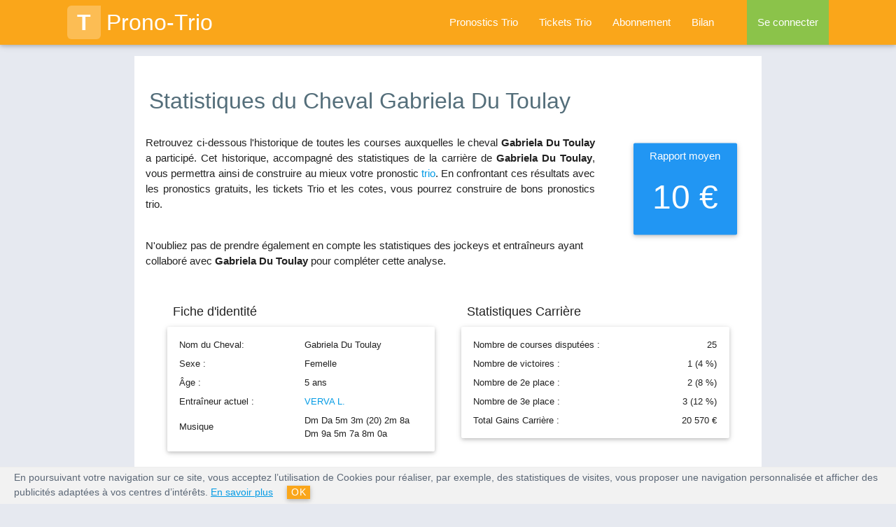

--- FILE ---
content_type: text/html; charset=UTF-8
request_url: https://www.prono-trio.com/statistique-chevaux/585894-gabriela-du-toulay
body_size: 7612
content:
<!DOCTYPE html>
<html lang="fr">
<head>
    <title>Pronostic PMU : statistiques et pronostic du cheval Gabriela Du Toulay</title>
                        <meta content="Toutes les statistiques de Gabriela Du Toulay, son taux de réussite, le nombre de courses qu'il a couru, sa musique ainsi que toute l'historique de ses courses passées." name="description" />
                        <meta content="cheval Gabriela Du Toulay, course cheval, carrière cheval, hippodromes, hippodrome, course hippique, rapport moyen, fiche cheval, musique cheval" name="keywords" /> <meta name="robots" content="index, follow, all" /><meta name="format-detection" content="telephone=no" />
    <meta name="google-site-verification" content="vX7LpZhAOQmkOGokthfFucNFKMH-XYMhSSU3JsDtc_E" />
    <link rel="canonical" href="https://www.prono-trio.com/statistique-chevaux/585894-gabriela-du-toulay" />
     
<meta name="viewport" content="width=device-width, initial-scale=1.0"/>

<!-- <link rel="stylesheet" type="text/css" media="all" href="https://www.prono-trio.com/themes/prono_trio/css/style.css" /> -->
<script type="text/javascript" src="https://code.jquery.com/jquery-2.1.1.min.js"></script>
<link rel="stylesheet" href="https://www.prono-trio.com/themes/prono_trio/css/font-awesome.min.css">
<link rel="stylesheet" href="https://www.prono-trio.com/themes/prono_trio/css/materialize.min.css">
<link rel="stylesheet" href="https://www.prono-trio.com/themes/prono_trio/css/owl.carousel.min.css">
<link rel="stylesheet" href="https://www.prono-trio.com/themes/prono_trio/css/style.min.css">
<link rel="apple-touch-icon" sizes="57x57" href="/apple-icon-57x57.png">
<link rel="apple-touch-icon" sizes="60x60" href="/apple-icon-60x60.png">
<link rel="apple-touch-icon" sizes="72x72" href="/apple-icon-72x72.png">
<link rel="apple-touch-icon" sizes="76x76" href="/apple-icon-76x76.png">
<link rel="apple-touch-icon" sizes="114x114" href="/apple-icon-114x114.png">
<link rel="apple-touch-icon" sizes="120x120" href="/apple-icon-120x120.png">
<link rel="apple-touch-icon" sizes="144x144" href="/apple-icon-144x144.png">
<link rel="apple-touch-icon" sizes="152x152" href="/apple-icon-152x152.png">
<link rel="apple-touch-icon" sizes="180x180" href="/apple-icon-180x180.png">
<link rel="icon" type="image/png" sizes="192x192"  href="/android-icon-192x192.png">
<link rel="icon" type="image/png" sizes="32x32" href="/favicon-32x32.png">
<link rel="icon" type="image/png" sizes="96x96" href="/favicon-96x96.png">
<link rel="icon" type="image/png" sizes="16x16" href="/favicon-16x16.png">
<link rel="manifest" href="/manifest.json">
<meta name="msapplication-TileColor" content="#ffffff">
<meta name="msapplication-TileImage" content="/ms-icon-144x144.png">
<meta name="theme-color" content="#ffffff">


</head>

    <body>
        <header>

<div class="navbar-fixed">
  <nav class="background-orange" role="navigation">
    <div class="nav-wrapper container">
      
        <a id="logo-container" href="https://www.prono-trio.com/" class="brand-logo"><span class="logo">T</span>Prono-Trio</a>
        <ul class="right hide-on-med-and-down grey-text">
          <li class=''><a    href="https://www.prono-trio.com/pronostics-trio" title="Pronostics Trio : les meilleurs pronos pour les courses de Trio">Pronostics Trio</a></li>
          <li class=''><a    href="https://www.prono-trio.com/ticket-trio" title="Les tickets Trio du jour à jouer">Tickets Trio</a></li>
          <li class=''><a    href="https://www.prono-trio.com/connexion/abonnement" title="Prono Trio : abonnez-vous pour accéder à nos pronostics trio !">Abonnement</a></li>
          <li class='/statistique-chevaux/585894-gabriela-du-toulay'><a    href="https://www.prono-trio.com/bilan" title="Pronostic PMU : bilan trio">Bilan</a></li>

          
            <li class="nav-login light-green"><a href="#login-modal" class="login-button">Se connecter</a></li>
          
          
        </ul>

        <ul id="nav-mobile" class="side-nav">
          <p class="center-align uppercase mobile-profile-title background-orange white-text">Prono-Trio</p>
          <li class=''><a href="https://www.prono-trio.com/" class="center-align">Accueil</a></li>
          <li class=''><a  class="center-align"  href="https://www.prono-trio.com/pronostics-trio" title="Pronostics Trio : les meilleurs pronos pour les courses de Trio">Pronostics Trio</a></li>
          <li class=''><a  class="center-align"  href="https://www.prono-trio.com/ticket-trio" title="Les tickets Trio du jour à jouer">Tickets Trio</a></li>
          <li class=''><a  class="center-align"  href="https://www.prono-trio.com/connexion/abonnement" title="Prono Trio : abonnez-vous pour accéder à nos pronostics trio !">Abonnement</a></li>
          <li class='/statistique-chevaux/585894-gabriela-du-toulay'><a  class="center-align last-item"  href="https://www.prono-trio.com/bilan" title="Pronostic PMU : bilan trio">Bilan</a></li>

          
            <li class="nav-login light-green"><a href="https://www.prono-trio.com/connexion/identification/login" class="login-button center-align">Se connecter</a></li>
          
          
        </ul>
        <a href="#" data-activates="nav-mobile" class="button-collapse"><i class="fa fa-bars"></i></a>
      
      
    </div>
  </nav>
</div>

<div class="page-overlay"></div>
<div class="page-loader"></div>
</header>        <main>
        <div class="container white main">
            <div class="section">
                          <div itemscope itemtype="https://schema.org/Person">
              <meta itemprop="jobTitle" content="Cheval Gabriela Du Toulay">
              <meta itemprop="name" content="Gabriela Du Toulay">
                <div class="row stats-header">
                    <h1 class="blue-grey-text text-darken-1 left-align">Statistiques du Cheval Gabriela Du Toulay</h1>
                    <div class="col s12 m8 l9 stats-speech">
                        <p class="justify lighter">
                            Retrouvez ci-dessous l'historique de toutes les courses auxquelles le cheval <b>Gabriela Du Toulay</b> a particip&eacute;. 
                            Cet historique, accompagn&eacute; des statistiques de la carri&egrave;re de <b>Gabriela Du Toulay</b>, 
                            vous permettra ainsi de construire au mieux votre pronostic <a title="Prono Trio, le sp&eacute;cialiste du pronostic trio" href="https://www.prono-trio.com">trio</a>. 
                            En confrontant ces r&eacute;sultats avec les pronostics gratuits, les tickets Trio et les cotes, vous pourrez construire de bons pronostics trio.<br><br>
                        </p>
                        <p class="lighter">N'oubliez pas de prendre &eacute;galement en compte les statistiques des jockeys et entra&icirc;neurs ayant collabor&eacute; avec <b>Gabriela Du Toulay</b> pour compl&eacute;ter cette analyse.</p>
                    </div>

                    <div class="col s6 offset-s3 m3 l2 rapport-moyen">
                        <div class="card-panel blue">
                            <p class="white-text">10 &euro;</p>
                        </div>
                    </div>
                </div>
            </div>

            <div class="row stats section-container">
                <div class="col s12">
                    <div class="col s12 m12 l6">
                        <h4>Fiche d'identité</h4>
                        <div class="card-panel row">
                            <table class="stats-infos-table fiche-identite">
                                <tbody>
                                    <tr><td>Nom du Cheval:</td><td>Gabriela Du Toulay</td></tr>
                                    <tr><td>Sexe :</td><td>Femelle</td></tr>
                                    <tr><td>Âge :</td><td>5 ans</td></tr>
                                    <tr><td>Entra&icirc;neur actuel :</td><td><a    href="https://www.prono-trio.com/entraineur-chevaux/36747-verva-l" title="Pronostic PMU : stats des courses de l'entraineur VERVA L.">VERVA L.</a></td></tr>
                                    <tr><td>Musique</td><td>Dm Da 5m 3m (20) 2m 8a Dm 9a 5m 7a 8m 0a</td></tr>
                                </tbody>
                            </table>
                        </div>
                    </div>
                    <div class="col s12 m12 l6">
                        <h4>Statistiques Carrière</h4>
                        <div class="card-panel row">
                            <table class="stats-infos-table fiche-stats">
                                <tbody>
                                    <tr><td>Nombre de courses disputées :</td><td class="right-align">25</td></tr>
                                    <tr><td>Nombre de victoires :</td><td class="right-align">1 (4 &percnt;)</td></tr>
                                    <tr><td>Nombre de 2e place :</td><td class="right-align">2 (8 &percnt;)</td></tr>
                                    <tr><td>Nombre de 3e place :</td><td class="right-align">3 (12 &percnt;)</td></tr>
                                    <tr><td>Total Gains Carrière :</td><td class="right-align">20 570 &euro;</td></tr>
                                </tbody>
                            </table>
                        </div>
                    </div>

                    <div class="col s12 m12 l12 table">
                        <h4>Historique des courses de Gabriela Du Toulay</h4>
                        <table class="striped fiche-table">
                            <thead>
                              <tr>
                                  <th>Date</th>
                                  <th>Prix</th>
                                  <th class="hide-on-small-only">Hippodrome</th>
                                  <th class="hide-on-med-and-down">Jockey</th>
                                  <th class="hide-on-med-and-down">Entraîneur</th>
                                  <th class="no-sort hide-on-med-and-down">Discip.</th>
                                  <th class="right-align">Arrivée</th>
                              </tr>
                            </thead>
                            <tbody>
                                                            <tr>
                                    <td>14/05/2021</td>
                                    <td>De Dieppe</td>
                                    <td class="hide-on-small-only">LA CAPELLE</td>
                                    <td class="hide-on-med-and-down"><a    href="https://www.prono-trio.com/jockey/12329-herbeau-e" title="Pronostic PMU : Statistiques et historique des courses de HERBEAU E.">HERBEAU E.</a></td>
                                    <td class="hide-on-med-and-down"><a    href="https://www.prono-trio.com/entraineur-chevaux/36747-verva-l" title="Pronostic PMU : stats des courses de l'entraineur VERVA L.">VERVA L.</a></td>
                                    <td class="hide-on-med-and-down"><div class="sprite logo_monte" title="course de monté"></div></td>
                                    <td class="right-align">-</td>
                                </tr>
                                                            <tr>
                                    <td>29/03/2021</td>
                                    <td>De Provence</td>
                                    <td class="hide-on-small-only">LE CROISE LAROCHE</td>
                                    <td class="hide-on-med-and-down"><a    href="https://www.prono-trio.com/jockey/10571-desmigneux-f" title="Pronostic PMU : Statistiques et historique des courses de DESMIGNEUX F.">DESMIGNEUX F.</a></td>
                                    <td class="hide-on-med-and-down"><a    href="https://www.prono-trio.com/entraineur-chevaux/36747-verva-l" title="Pronostic PMU : stats des courses de l'entraineur VERVA L.">VERVA L.</a></td>
                                    <td class="hide-on-med-and-down"><div class="sprite logo_monte" title="course de monté"></div></td>
                                    <td class="right-align">-</td>
                                </tr>
                                                            <tr>
                                    <td>07/03/2021</td>
                                    <td>Jules Verne (gr A)</td>
                                    <td class="hide-on-small-only">AMIENS</td>
                                    <td class="hide-on-med-and-down"><a    href="https://www.prono-trio.com/jockey/979-verva-l" title="Pronostic PMU : Statistiques et historique des courses de VERVA L.">VERVA L.</a></td>
                                    <td class="hide-on-med-and-down"><a    href="https://www.prono-trio.com/entraineur-chevaux/36747-verva-l" title="Pronostic PMU : stats des courses de l'entraineur VERVA L.">VERVA L.</a></td>
                                    <td class="hide-on-med-and-down"><div class="sprite logo_attele" title="course d'attelé"></div></td>
                                    <td class="right-align">-</td>
                                </tr>
                                                            <tr>
                                    <td>06/02/2021</td>
                                    <td>Marceau Decle</td>
                                    <td class="hide-on-small-only">MAUQUENCHY</td>
                                    <td class="hide-on-med-and-down"><a    href="https://www.prono-trio.com/jockey/16043-petitjean-k" title="Pronostic PMU : Statistiques et historique des courses de PETITJEAN K.">PETITJEAN K.</a></td>
                                    <td class="hide-on-med-and-down"><a    href="https://www.prono-trio.com/entraineur-chevaux/36747-verva-l" title="Pronostic PMU : stats des courses de l'entraineur VERVA L.">VERVA L.</a></td>
                                    <td class="hide-on-med-and-down"><div class="sprite logo_monte" title="course de monté"></div></td>
                                    <td class="right-align">5</td>
                                </tr>
                                                            <tr>
                                    <td>17/01/2021</td>
                                    <td>De Mauquenchy</td>
                                    <td class="hide-on-small-only">MAUQUENCHY</td>
                                    <td class="hide-on-med-and-down"><a    href="https://www.prono-trio.com/jockey/10571-desmigneux-f" title="Pronostic PMU : Statistiques et historique des courses de DESMIGNEUX F.">DESMIGNEUX F.</a></td>
                                    <td class="hide-on-med-and-down"><a    href="https://www.prono-trio.com/entraineur-chevaux/36747-verva-l" title="Pronostic PMU : stats des courses de l'entraineur VERVA L.">VERVA L.</a></td>
                                    <td class="hide-on-med-and-down"><div class="sprite logo_monte" title="course de monté"></div></td>
                                    <td class="right-align">3</td>
                                </tr>
                                                            <tr>
                                    <td>15/12/2020</td>
                                    <td>Rolling D'Heripre</td>
                                    <td class="hide-on-small-only">AMIENS</td>
                                    <td class="hide-on-med-and-down"><a    href="https://www.prono-trio.com/jockey/10571-desmigneux-f" title="Pronostic PMU : Statistiques et historique des courses de DESMIGNEUX F.">DESMIGNEUX F.</a></td>
                                    <td class="hide-on-med-and-down"><a    href="https://www.prono-trio.com/entraineur-chevaux/36747-verva-l" title="Pronostic PMU : stats des courses de l'entraineur VERVA L.">VERVA L.</a></td>
                                    <td class="hide-on-med-and-down"><div class="sprite logo_monte" title="course de monté"></div></td>
                                    <td class="right-align">2</td>
                                </tr>
                                                            <tr>
                                    <td>07/12/2020</td>
                                    <td>Du Hainaut (gr A)</td>
                                    <td class="hide-on-small-only">LE CROISE LAROCHE</td>
                                    <td class="hide-on-med-and-down"><a    href="https://www.prono-trio.com/jockey/1780-verva-m" title="Pronostic PMU : Statistiques et historique des courses de VERVA M.">VERVA M.</a></td>
                                    <td class="hide-on-med-and-down"><a    href="https://www.prono-trio.com/entraineur-chevaux/36747-verva-l" title="Pronostic PMU : stats des courses de l'entraineur VERVA L.">VERVA L.</a></td>
                                    <td class="hide-on-med-and-down"><div class="sprite logo_attele" title="course d'attelé"></div></td>
                                    <td class="right-align">8</td>
                                </tr>
                                                            <tr>
                                    <td>22/11/2020</td>
                                    <td>General Du Pommeau</td>
                                    <td class="hide-on-small-only">REIMS</td>
                                    <td class="hide-on-med-and-down"><a    href="https://www.prono-trio.com/jockey/47072-bouclet-e" title="Pronostic PMU : Statistiques et historique des courses de BOUCLET E.">BOUCLET E.</a></td>
                                    <td class="hide-on-med-and-down"><a    href="https://www.prono-trio.com/entraineur-chevaux/36747-verva-l" title="Pronostic PMU : stats des courses de l'entraineur VERVA L.">VERVA L.</a></td>
                                    <td class="hide-on-med-and-down"><div class="sprite logo_monte" title="course de monté"></div></td>
                                    <td class="right-align">-</td>
                                </tr>
                                                            <tr>
                                    <td>25/10/2020</td>
                                    <td>Areas Cabinet Roberge (gr A)</td>
                                    <td class="hide-on-small-only">MAUQUENCHY</td>
                                    <td class="hide-on-med-and-down"><a    href="https://www.prono-trio.com/jockey/979-verva-l" title="Pronostic PMU : Statistiques et historique des courses de VERVA L.">VERVA L.</a></td>
                                    <td class="hide-on-med-and-down"><a    href="https://www.prono-trio.com/entraineur-chevaux/36747-verva-l" title="Pronostic PMU : stats des courses de l'entraineur VERVA L.">VERVA L.</a></td>
                                    <td class="hide-on-med-and-down"><div class="sprite logo_attele" title="course d'attelé"></div></td>
                                    <td class="right-align">9</td>
                                </tr>
                                                            <tr>
                                    <td>12/10/2020</td>
                                    <td>Des Goelands</td>
                                    <td class="hide-on-small-only">CABOURG</td>
                                    <td class="hide-on-med-and-down"><a    href="https://www.prono-trio.com/jockey/21171-dromigny-t" title="Pronostic PMU : Statistiques et historique des courses de DROMIGNY T.">DROMIGNY T.</a></td>
                                    <td class="hide-on-med-and-down"><a    href="https://www.prono-trio.com/entraineur-chevaux/36747-verva-l" title="Pronostic PMU : stats des courses de l'entraineur VERVA L.">VERVA L.</a></td>
                                    <td class="hide-on-med-and-down"><div class="sprite logo_monte" title="course de monté"></div></td>
                                    <td class="right-align">5</td>
                                </tr>
                                                            <tr>
                                    <td>14/09/2020</td>
                                    <td>Rolling D'Heripre</td>
                                    <td class="hide-on-small-only">LE CROISE LAROCHE</td>
                                    <td class="hide-on-med-and-down"><a    href="https://www.prono-trio.com/jockey/979-verva-l" title="Pronostic PMU : Statistiques et historique des courses de VERVA L.">VERVA L.</a></td>
                                    <td class="hide-on-med-and-down"><a    href="https://www.prono-trio.com/entraineur-chevaux/36747-verva-l" title="Pronostic PMU : stats des courses de l'entraineur VERVA L.">VERVA L.</a></td>
                                    <td class="hide-on-med-and-down"><div class="sprite logo_attele" title="course d'attelé"></div></td>
                                    <td class="right-align">7</td>
                                </tr>
                                                            <tr>
                                    <td>03/09/2020</td>
                                    <td>De Lens</td>
                                    <td class="hide-on-small-only">LE CROISE LAROCHE</td>
                                    <td class="hide-on-med-and-down"><a    href="https://www.prono-trio.com/jockey/14823-martin-guil" title="Pronostic PMU : Statistiques et historique des courses de MARTIN GUIL.">MARTIN GUIL.</a></td>
                                    <td class="hide-on-med-and-down"><a    href="https://www.prono-trio.com/entraineur-chevaux/36747-verva-l" title="Pronostic PMU : stats des courses de l'entraineur VERVA L.">VERVA L.</a></td>
                                    <td class="hide-on-med-and-down"><div class="sprite logo_monte" title="course de monté"></div></td>
                                    <td class="right-align">8</td>
                                </tr>
                                                            <tr>
                                    <td>17/08/2020</td>
                                    <td>Ecole De Lads-Jockeys</td>
                                    <td class="hide-on-small-only">LA CAPELLE</td>
                                    <td class="hide-on-med-and-down"><a    href="https://www.prono-trio.com/jockey/979-verva-l" title="Pronostic PMU : Statistiques et historique des courses de VERVA L.">VERVA L.</a></td>
                                    <td class="hide-on-med-and-down"><a    href="https://www.prono-trio.com/entraineur-chevaux/36747-verva-l" title="Pronostic PMU : stats des courses de l'entraineur VERVA L.">VERVA L.</a></td>
                                    <td class="hide-on-med-and-down"><div class="sprite logo_attele" title="course d'attelé"></div></td>
                                    <td class="right-align">-</td>
                                </tr>
                                                            <tr>
                                    <td>01/08/2020</td>
                                    <td>Du Vivier Payen (gr A)</td>
                                    <td class="hide-on-small-only">COMPIEGNE</td>
                                    <td class="hide-on-med-and-down"><a    href="https://www.prono-trio.com/jockey/979-verva-l" title="Pronostic PMU : Statistiques et historique des courses de VERVA L.">VERVA L.</a></td>
                                    <td class="hide-on-med-and-down"><a    href="https://www.prono-trio.com/entraineur-chevaux/36747-verva-l" title="Pronostic PMU : stats des courses de l'entraineur VERVA L.">VERVA L.</a></td>
                                    <td class="hide-on-med-and-down"><div class="sprite logo_attele" title="course d'attelé"></div></td>
                                    <td class="right-align">-</td>
                                </tr>
                                                            <tr>
                                    <td>18/07/2020</td>
                                    <td>Des Eleveurs</td>
                                    <td class="hide-on-small-only">AMIENS</td>
                                    <td class="hide-on-med-and-down"><a    href="https://www.prono-trio.com/jockey/979-verva-l" title="Pronostic PMU : Statistiques et historique des courses de VERVA L.">VERVA L.</a></td>
                                    <td class="hide-on-med-and-down"><a    href="https://www.prono-trio.com/entraineur-chevaux/36747-verva-l" title="Pronostic PMU : stats des courses de l'entraineur VERVA L.">VERVA L.</a></td>
                                    <td class="hide-on-med-and-down"><div class="sprite logo_attele" title="course d'attelé"></div></td>
                                    <td class="right-align">7</td>
                                </tr>
                                                            <tr>
                                    <td>08/07/2020</td>
                                    <td>D'Esqueheries</td>
                                    <td class="hide-on-small-only">LA CAPELLE</td>
                                    <td class="hide-on-med-and-down"><a    href="https://www.prono-trio.com/jockey/979-verva-l" title="Pronostic PMU : Statistiques et historique des courses de VERVA L.">VERVA L.</a></td>
                                    <td class="hide-on-med-and-down"><a    href="https://www.prono-trio.com/entraineur-chevaux/36747-verva-l" title="Pronostic PMU : stats des courses de l'entraineur VERVA L.">VERVA L.</a></td>
                                    <td class="hide-on-med-and-down"><div class="sprite logo_attele" title="course d'attelé"></div></td>
                                    <td class="right-align">3</td>
                                </tr>
                                                            <tr>
                                    <td>28/06/2020</td>
                                    <td>Du Personnel Soignant Des Hopitaux</td>
                                    <td class="hide-on-small-only">LAON</td>
                                    <td class="hide-on-med-and-down"><a    href="https://www.prono-trio.com/jockey/979-verva-l" title="Pronostic PMU : Statistiques et historique des courses de VERVA L.">VERVA L.</a></td>
                                    <td class="hide-on-med-and-down"><a    href="https://www.prono-trio.com/entraineur-chevaux/36747-verva-l" title="Pronostic PMU : stats des courses de l'entraineur VERVA L.">VERVA L.</a></td>
                                    <td class="hide-on-med-and-down"><div class="sprite logo_attele" title="course d'attelé"></div></td>
                                    <td class="right-align">4</td>
                                </tr>
                                                            <tr>
                                    <td>11/05/2020</td>
                                    <td>De La Madeleine (gr B)</td>
                                    <td class="hide-on-small-only">LE CROISE LAROCHE</td>
                                    <td class="hide-on-med-and-down"><a    href="https://www.prono-trio.com/jockey/979-verva-l" title="Pronostic PMU : Statistiques et historique des courses de VERVA L.">VERVA L.</a></td>
                                    <td class="hide-on-med-and-down"><a    href="https://www.prono-trio.com/entraineur-chevaux/36747-verva-l" title="Pronostic PMU : stats des courses de l'entraineur VERVA L.">VERVA L.</a></td>
                                    <td class="hide-on-med-and-down"><div class="sprite logo_attele" title="course d'attelé"></div></td>
                                    <td class="right-align">7</td>
                                </tr>
                                                            <tr>
                                    <td>08/03/2020</td>
                                    <td>Olga Du Biwetz</td>
                                    <td class="hide-on-small-only">LA CAPELLE</td>
                                    <td class="hide-on-med-and-down"><a    href="https://www.prono-trio.com/jockey/979-verva-l" title="Pronostic PMU : Statistiques et historique des courses de VERVA L.">VERVA L.</a></td>
                                    <td class="hide-on-med-and-down"><a    href="https://www.prono-trio.com/entraineur-chevaux/36747-verva-l" title="Pronostic PMU : stats des courses de l'entraineur VERVA L.">VERVA L.</a></td>
                                    <td class="hide-on-med-and-down"><div class="sprite logo_attele" title="course d'attelé"></div></td>
                                    <td class="right-align">-</td>
                                </tr>
                                                            <tr>
                                    <td>17/12/2019</td>
                                    <td>De La Competitivite</td>
                                    <td class="hide-on-small-only">AMIENS</td>
                                    <td class="hide-on-med-and-down"><a    href="https://www.prono-trio.com/jockey/979-verva-l" title="Pronostic PMU : Statistiques et historique des courses de VERVA L.">VERVA L.</a></td>
                                    <td class="hide-on-med-and-down"><a    href="https://www.prono-trio.com/entraineur-chevaux/36747-verva-l" title="Pronostic PMU : stats des courses de l'entraineur VERVA L.">VERVA L.</a></td>
                                    <td class="hide-on-med-and-down"><div class="sprite logo_attele" title="course d'attelé"></div></td>
                                    <td class="right-align">-</td>
                                </tr>
                                                            <tr>
                                    <td>20/10/2019</td>
                                    <td>Verger D'Ebouleau (gr A)</td>
                                    <td class="hide-on-small-only">LAON</td>
                                    <td class="hide-on-med-and-down"><a    href="https://www.prono-trio.com/jockey/979-verva-l" title="Pronostic PMU : Statistiques et historique des courses de VERVA L.">VERVA L.</a></td>
                                    <td class="hide-on-med-and-down"><a    href="https://www.prono-trio.com/entraineur-chevaux/36747-verva-l" title="Pronostic PMU : stats des courses de l'entraineur VERVA L.">VERVA L.</a></td>
                                    <td class="hide-on-med-and-down"><div class="sprite logo_attele" title="course d'attelé"></div></td>
                                    <td class="right-align">1</td>
                                </tr>
                                                            <tr>
                                    <td>29/09/2019</td>
                                    <td>Du Conseil Departemental Du (gr B)</td>
                                    <td class="hide-on-small-only">SAINT OMER</td>
                                    <td class="hide-on-med-and-down"><a    href="https://www.prono-trio.com/jockey/979-verva-l" title="Pronostic PMU : Statistiques et historique des courses de VERVA L.">VERVA L.</a></td>
                                    <td class="hide-on-med-and-down"><a    href="https://www.prono-trio.com/entraineur-chevaux/36747-verva-l" title="Pronostic PMU : stats des courses de l'entraineur VERVA L.">VERVA L.</a></td>
                                    <td class="hide-on-med-and-down"><div class="sprite logo_attele" title="course d'attelé"></div></td>
                                    <td class="right-align">2</td>
                                </tr>
                                                            <tr>
                                    <td>22/09/2019</td>
                                    <td>France Adot02 (gr B)</td>
                                    <td class="hide-on-small-only">LA CAPELLE</td>
                                    <td class="hide-on-med-and-down"><a    href="https://www.prono-trio.com/jockey/979-verva-l" title="Pronostic PMU : Statistiques et historique des courses de VERVA L.">VERVA L.</a></td>
                                    <td class="hide-on-med-and-down"><a    href="https://www.prono-trio.com/entraineur-chevaux/36747-verva-l" title="Pronostic PMU : stats des courses de l'entraineur VERVA L.">VERVA L.</a></td>
                                    <td class="hide-on-med-and-down"><div class="sprite logo_attele" title="course d'attelé"></div></td>
                                    <td class="right-align">9</td>
                                </tr>
                                                            <tr>
                                    <td>15/09/2019</td>
                                    <td>Asel - Monceau Le Waast (gr B)</td>
                                    <td class="hide-on-small-only">LAON</td>
                                    <td class="hide-on-med-and-down"><a    href="https://www.prono-trio.com/jockey/979-verva-l" title="Pronostic PMU : Statistiques et historique des courses de VERVA L.">VERVA L.</a></td>
                                    <td class="hide-on-med-and-down"><a    href="https://www.prono-trio.com/entraineur-chevaux/36747-verva-l" title="Pronostic PMU : stats des courses de l'entraineur VERVA L.">VERVA L.</a></td>
                                    <td class="hide-on-med-and-down"><div class="sprite logo_attele" title="course d'attelé"></div></td>
                                    <td class="right-align">3</td>
                                </tr>
                                                            <tr>
                                    <td>01/09/2019</td>
                                    <td>Fidac Expertise Comptable A (gr A)</td>
                                    <td class="hide-on-small-only">SAINT OMER</td>
                                    <td class="hide-on-med-and-down"><a    href="https://www.prono-trio.com/jockey/979-verva-l" title="Pronostic PMU : Statistiques et historique des courses de VERVA L.">VERVA L.</a></td>
                                    <td class="hide-on-med-and-down"><a    href="https://www.prono-trio.com/entraineur-chevaux/36747-verva-l" title="Pronostic PMU : stats des courses de l'entraineur VERVA L.">VERVA L.</a></td>
                                    <td class="hide-on-med-and-down"><div class="sprite logo_attele" title="course d'attelé"></div></td>
                                    <td class="right-align">-</td>
                                </tr>
                                                        </tbody>
                        </table>
                    </div>
                                            <div class="col s12 center-align">
                            <h2 class="uppercase">Vous souhaitez vous aussi gagner au Trio ?</h2>
                            <p class="lighter"><b>Abonnez-vous</b> pour acc&eacute;der aux pronostic gratuits sur les courses de Trio.<br />
                            Nos <b>tickets Trio</b> sont accessibles &agrave; partir de 1 &euro;, n'attendez plus pour gagner au pari trio !</p>
                            
                            <a  class="waves-effect waves-light btn-large background-orange"  href="https://www.prono-trio.com/connexion/abonnement#offre-1j" title="Prono Trio : abonnez-vous pour accéder à nos pronostics trio !"><b><i class="fa fa-chevron-right icon-chevron valign-middle">&nbsp;</i>Abonnez-vous</b> à partir de 1 €</a>                        </div>
                                    </div>
            </div>
        
            </div>
        </div>              
        </main>
        <footer>

        <footer class="page-footer blue-grey darken-2">
      
      

        
          <div class="container">
            <div class="row">
              <div class="col l5 m6 s12">
                <span class="white-text like-h5-footer">Le Trio</span>
                <ul>
                  <li><a  class="white-text lighter"  href="https://www.prono-trio.com/paris-trio/gagner-au-trio" title="Gagner au trio : Gagner au Trio">Gagner au Trio</a></li>
                  <li><a  class="white-text lighter"  href="https://www.prono-trio.com/paris-trio/les-courses-de-trio" title="Gagner au trio : Les Courses de Trio">Les courses de Trio</a></li>
                  <li><a  class="white-text lighter"  href="https://www.prono-trio.com/" title="Prono trio : pronostics PMU pour les courses de Trio du jour !">Trio du jour</a></li>
                  <li><a  class="white-text lighter"  href="https://www.prono-trio.com/paris-trio/jeu-trio" title="Gagner au trio : Le Jeu Trio">Jeu Trio</a></li>
                  <li><a  class="white-text lighter"  href="https://www.prono-trio.com/paris-trio/jeu-trio-ordre" title="Gagner au trio : Le Jeu Trio Ordre">Jeu Trio Ordre</a></li>
                </ul>
              </div>
              <div class="col l5 m6 s12">
                <span class="white-text like-h5-footer">Pronostics Trio</span>
                <ul>
                  <li><a  class="white-text lighter"  href="https://www.prono-trio.com/paris-trio/pronostics-trio-gratuits" title="Gagner au trio : Nos pronostics Trio Gratuits">Nos Pronostics Trio Gratuits</a></li>
                  <li><a  class="white-text lighter"  href="https://www.prono-trio.com/paris-trio/les-tickets-prono-trio" title="Gagner au trio : Les Tickets Prono-Trio">Les tickets Prono-Trio</a></li>
                  <li><a  class="white-text lighter"  href="https://www.prono-trio.com/paris-trio/trio-combine" title="Gagner au trio : Trio Combiné">Pari Trio Combin&eacute;</a></li>
                  <li><a  class="white-text lighter"  href="https://www.prono-trio.com/paris-trio/trio-champ-reduit" title="Gagner au trio : Le Pari Trio en champ réduit">Pari Trio Champ R&eacute;duit</a></li>
                  <li><a  class="white-text lighter"  href="https://www.prono-trio.com/paris-trio/trio-champ-total" title="Gagner au trio : Le Pari Trio en champ total">Pari Trio Champ Total</a></a></li>
                </ul>
              </div>
              <div class="col l2 m6 s12">
                <span class="white-text like-h5-footer">Jouer au Trio</span>
                <ul>
                  <li><a  class="white-text lighter"  href="https://www.prono-trio.com/paris-trio/parier-au-trio" title="Gagner au trio : Parier au Trio">Parier au Trio</a></li>
                  <li><a  class="white-text lighter"  href="https://www.prono-trio.com/paris-trio/choisir-son-bookmaker" title="Gagner au trio : Choisir son Bookmaker">Choisir son bookmaker</a></li>
                  <li><a  class="white-text lighter"  href="https://www.prono-trio.com/paris-trio/trio-ou-trio-ordre" title="Gagner au trio : Trio ou Trio Ordre ?">Trio ou Trio Ordre ?</a></li>
                  <li><a  class="white-text lighter"  href="https://www.prono-trio.com/paris-trio/les-rapports-au-trio" title="Gagner au trio : Les rapports au Trio">Rapports des paris Trio</a></li>
                </ul>
              </div>
            </div>
          </div>
        
        <div class="footer-copyright">
          <div class="row container center-align">
            
            <span class="col s12">
                <a  class="white-text"  href="https://www.prono-trio.com/connexion/abonnement" title="Prono Trio : abonnez-vous pour accéder à nos pronostics trio !">Abonnement</a> - 
                <a  class="white-text"  href="https://www.prono-trio.com/avertissement-legal" title="Pronostic PMU : Avertissement légal">Avertissement Légal</a> - 
                <a  class="white-text"  href="https://www.prono-trio.com/cgu" title="Pronostic PMU : Conditions G&eacute;n&eacute;rales d'Utilisation">Conditions Générales d'Utilisation</a> - 
                <a  class="white-text"  href="https://www.prono-trio.com/partenaire" title="Pronostic PMU : Partenaire">Partenaires</a> - 
                <a  class="white-text"  href="https://www.prono-trio.com/contact" title="Pronostic PMU : Formulaire de contact">Nous Contacter</a>
            </span>
            <span class="col s12">&copy; Copyright 2011-<span class="year"></span> | Prono-Trio.com</span>
          </div>
        </div>

        
          <div class="col s12 center-align warning">
              <i class="fa fa-warning red-text text-darken-2"></i>&nbsp;&nbsp;<a href="https://www.joueurs-info-service.fr/" target="_blank" rel="nofollow" class="white-text">JOUER COMPORTE DES RISQUES : ENDETTEMENT, ISOLEMENT, DÉPENDANCE. POUR ÊTRE AIDÉ, APPELEZ LE 09 74 75 13 13 (APPEL NON SURTAXÉ)</a>
          </div>
        
      </footer>


      
        <!-- Login Modal -->
        <div id="login-modal" class="modal">
          <div class="modal-content">
            <span class="modal-action modal-close cross">&times;</span>
            <div class="center-align like-h4-title">Se Connecter</div>
            <p class="left-align lighter">Remplissez le formulaire ci-dessous afin de vous connecter.</p>

            <div class="row form-container">
              <form method="post" class="col s12 login-form">
                <div class="row">
                  <div class="input-field col s12">
                    <input maxlength="255" class="validate" type="email" id="user_id_modal" name="user_id" value="" autofocus="on"/>
                    <label for="user_id_modal">Adresse email</label>
                  </div>
                  <div id="inputEmail_suggestion_modal" style="display:none;" class="col s12">
                      <div class="arrow_box" id="inputEmail_suggestion_html_modal" style="background-color:#eee;font-size:13px;padding:16px;">
                      Voulez-vous dire : <span id="suggested_inputEmail_modal"></span> ? <br>
                      <a id="suggested_inputEmail_yes_modal" style="cursor: pointer">OUI</a> | <a id="suggested_inputEmail_no_modal" style="cursor: pointer">NON</a>
                      </div>
                  </div>

                  <div class="input-field col s12">
                    <input maxlength="255" class="validate" type="password" id="user_pwd_modal" name="user_pwd" value=""/>
                    <label for="user_pwd_modal">Mot de passe</label>
                  </div>
                  <input type="hidden" name="auth_connection" value="1" />
                </div>
                <button type="submit" class="waves-effect waves-light btn background-orange-dark right">Se connecter</button>
                <a class="login-form-lostpassword waves-effect waves-light btn light-blue-text transparent lowercase right" href="https://www.prono-trio.com/connexion/HasLostPassword">Mot de passe oublié ?</a>
              </form>
            </div>
          </div>
        </div>
      

      <div id="scroll-top" class="scroll-top z-depth-2  white-text">
        <i class="fa fa-angle-up"></i>
      </div>

    

    <script type="text/javascript" src="https://www.prono-trio.com/themes/prono_trio/js/materialize.min.js"></script>
    <script type="text/javascript" src="https://www.prono-trio.com/themes/prono_trio/js/tablesort.min.js"></script>
    <script type="text/javascript" src="https://www.prono-trio.com/themes/prono_trio/js/owl.carousel.min.js"></script>
    <script type="text/javascript" src="https://www.prono-trio.com/themes/prono_trio/js/jquery.cookie.min.js"></script>
    <script type="text/javascript" src="https://www.prono-trio.com/themes/prono_trio/js/underscore.js"></script>
    <script type="text/javascript" src="https://www.prono-trio.com/themes/prono_trio/js/app.min.js"></script>

    <script src="https://www.prono-trio.com/themes/prono_trio/js/mailcheck.min.js"></script>
    <script src="https://www.prono-trio.com/themes/prono_trio/js/jquery.validationEngine.min.js"></script>
    <script src="https://www.prono-trio.com/themes/prono_trio/js/jquery.validationEngine-fr.min.js"></script>
    <link rel="stylesheet" type="text/css" media="all"  href="https://www.prono-trio.com/themes/prono_trio/css/validationEngine.jquery.min.css" />
</footer>
    
    <script type="text/javascript">
    (function(e,t,o,n,p,r,i){e.visitorGlobalObjectAlias=n;e[e.visitorGlobalObjectAlias]=e[e.visitorGlobalObjectAlias]||function(){(e[e.visitorGlobalObjectAlias].q=e[e.visitorGlobalObjectAlias].q||[]).push(arguments)};e[e.visitorGlobalObjectAlias].l=(new Date).getTime();r=t.createElement("script");r.src=o;r.async=true;i=t.getElementsByTagName("script")[0];i.parentNode.insertBefore(r,i)})(window,document,"https://diffuser-cdn.app-us1.com/diffuser/diffuser.js","vgo");
    vgo('setAccount', '649785705');
    vgo('setTrackByDefault', true);vgo('process');
</script>
    
    <script>

        var $user_id_modal          = $('#user_id_modal'),
            $user_pwd_modal         = $('#user_pwd_modal'),
            $input_suggestion_modal = $('#inputEmail_suggestion_modal'),
            $input_suggested_modal  = $('#suggested_inputEmail_modal');

        var domains = [ 'gmail.com', 'outlook.fr', 'outlook.com', 'wanadoo.fr', 'orange.fr', 'yahoo.fr',
                'free.fr', 'hotmail.fr', 'hotmail.com', 'laposte.net',
                'neuf.fr', 'aol.com', 'sfr.fr', 'live.fr', 'aliceadsl.fr',
                'club-internet.fr', 'voila.fr', 'cegetel.net', 'yahoo.com',
                'msn.com', 'skynet.be', 'noos.fr', 'numericable.fr',
                'libertysurf.fr', 'bbox.fr', 'caramail.com', '9online.fr',
                'dbmail.com', 'netcourrier.com', 'bluewin.ch', 'yopmail.com',
                'gmx.fr', 'ymail.com', 'infonie.fr', 'me.com', 'worldonline.fr','yopmail.com','jetable.org','skarklasers.com','guerrillamailblock.com','guerrillamail.com','guerrillamail.net','guerrillamail.biz','guerrillamail.org','guerrillamail.de','spam4.me','sofimail.com','divertimail.com','get2mail.fr','email-jetable.fr','mail-temporaire.fr','mailtemporaire.fr','mail-temporaire.com','mailtemporaire.com','easy-trash-mail.com','easytrashmail.com','email-jetable.me','email-jetable.biz.st' ];
        var topLevelDomains = [ "com", "net", "org", "fr", "be", "ch" ];

        $user_id_modal.on('change',function() {
            $input_suggestion_modal.slideUp();
            $(this).mailcheck({
                domains : domains, // optional
                topLevelDomains : topLevelDomains, // optional
                suggested : function(element, suggestion) {
                    var exp = new RegExp("^([a-zA-Z0-9]+[\.\+_\-])*[a-zA-Z0-9]+@([a-zA-Z\-0-9]+[\.])+[a-zA-Z]{2,}$","g");

                    if (exp.test($user_id_modal.val())) {
                        $input_suggested_modal.html(suggestion['address'] + '@<b>' + suggestion['domain'] + '</b>');
                        $input_suggestion_modal.slideDown();
                    }
                },
                empty : function(element) {
                    $input_suggestion_modal.slideUp();
                }
            });
        });

        $('#suggested_inputEmail_yes_modal').on('click', function() {
            $user_id_modal.val($input_suggested_modal.text());
            $input_suggestion_modal.slideUp();
            $user_id_modal.trigger('blur');
        });

        $('#suggested_inputEmail_no_modal').on('click', function() {
            $input_suggestion_modal.slideUp();
        });

        $(document).ready(function() {
            var $form = $(".login-form");

            if ($form.length) {
                $form.validationEngine('attach');
            }
        });

        var name_regexp = new RegExp("^([-a-zA-ZÀÁÂÃÄÅàáâãäåÒÓÔÕÖØòóôõöøÈÉÊËèéêëÇçÌÍÎÏìíîïÙÚÛÜùúûüÿÑñ\']| )*$","g");
        var login_regexp = new RegExp("^([a-zA-ZÀÁÂÃÄÅàáâãäåÒÓÔÕÖØòóôõöøÈÉÊËèéêëÇçÌÍÎÏìíîïÙÚÛÜùúûüÿÑñ1-9]| )*$","g");

        $user_id_modal.on('keyup',function() {
            var exp = new RegExp("^([a-zA-Z0-9]+[\.\+_\-])*[a-zA-Z0-9]+@([a-zA-Z\-0-9]+[\.])+[a-zA-Z]{2,}$","g");
            var exp_forbidden_domains = new RegExp("^(?!.*yopmail\.com)(?!.*jetable\.org)(?!.*skarklasers\.com)(?!.*guerrillamailblock\.com)(?!.*guerrillamail\.com)(?!.*guerrillamail\.net)(?!.*guerrillamail\.biz)(?!.*guerrillamail\.org)(?!.*guerrillamail\.de)(?!.*spam4\.me)(?!.*sofimail\.com)(?!.*divertimail\.com)(?!.*get2mail\.fr)(?!.*email\-jetable\.fr)(?!.*mail\-temporaire\.fr)(?!.*mailtemporaire\.fr)(?!.*mail\-temporaire\.com)(?!.*mailtemporaire\.com)(?!.*easy\-trash\-mail\.com)(?!.*easytrashmail\.com)(?!.*email\-jetable\.me)(?!.*email\-jetable\.biz\.st).*$","g");
            if (exp.test($(this).val()) && exp_forbidden_domains.test($(this).val())) {
                $(this).css('border-color', 'green');
            } else {
                $(this).css('border-color', 'red')
                $input_suggestion_modal.slideUp();
            }
        });
        $user_pwd_modal.on('keyup', function() {
            if ($(this).val().length > 3) {
                $(this).css('border-color', 'green');
            } else {
                $(this).css('border-color', 'red')
            }
        });

    </script>

<script>
    var user_id = '';
    var user_data = {'user_status' : 'Inconnu', 'user_project' : '', 'user_abo' : '0'};

    (function(i,s,o,g,r,a,m){i['GoogleAnalyticsObject']=r;i[r]=i[r]||function(){
    (i[r].q=i[r].q||[]).push(arguments)},i[r].l=1*new Date();a=s.createElement(o),
    m=s.getElementsByTagName(o)[0];a.async=1;a.src=g;m.parentNode.insertBefore(a,m)
    })(window,document,'script','//www.google-analytics.com/analytics.js','ga');

    if (user_id.length > 0)
    {
            ga('create', 'UA-24699609-1', {'cookieDomain' : 'www.prono-trio.com', 'userId': user_id});
    }
    else
    {
            ga('create', 'UA-24699609-1', {'cookieDomain' : 'www.prono-trio.com'});
    }

    ga('require', 'linker');
    ga('linker:autoLink', ['www.my-safe-payment.com'] );
    ga('require', 'displayfeatures');

    ga('send', 'pageview', {
    'dimension1':  user_data['user_status'],
    'dimension2':  user_data['user_project'],
    'dimension3':  user_data['user_abo']
    });	
</script>    </body>
</html>

--- FILE ---
content_type: application/javascript
request_url: https://prism.app-us1.com/?a=649785705&u=https%3A%2F%2Fwww.prono-trio.com%2Fstatistique-chevaux%2F585894-gabriela-du-toulay
body_size: 124
content:
window.visitorGlobalObject=window.visitorGlobalObject||window.prismGlobalObject;window.visitorGlobalObject.setVisitorId('8fc11275-9cdc-4664-b8fa-91111ab62254', '649785705');window.visitorGlobalObject.setWhitelistedServices('tracking', '649785705');